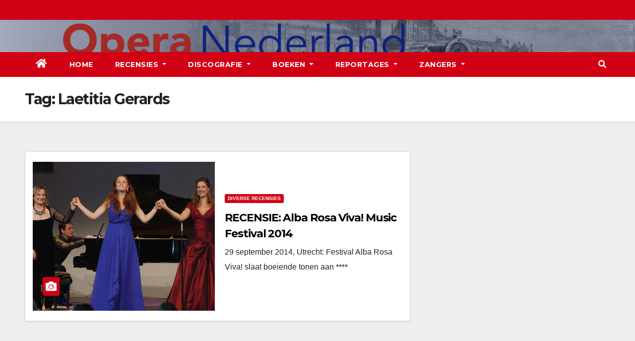

--- FILE ---
content_type: text/html; charset=UTF-8
request_url: https://operanederland.nl/tag/laetitia-gerards/
body_size: 7489
content:
<!DOCTYPE html>
<html lang="nl">
<head>
<meta charset="UTF-8">
<meta name="viewport" content="width=device-width, initial-scale=1">
<link rel="profile" href="http://gmpg.org/xfn/11">
<title>Laetitia Gerards</title>
<meta name='robots' content='max-image-preview:large' />
<link rel='dns-prefetch' href='//fonts.googleapis.com' />
<link rel='dns-prefetch' href='//s.w.org' />
<link rel="alternate" type="application/rss+xml" title=" &raquo; Feed" href="https://operanederland.nl/feed/" />
<link rel="alternate" type="application/rss+xml" title=" &raquo; Reactiesfeed" href="https://operanederland.nl/comments/feed/" />
<link rel="alternate" type="application/rss+xml" title=" &raquo; Laetitia Gerards Tagfeed" href="https://operanederland.nl/tag/laetitia-gerards/feed/" />
		<script type="text/javascript">
			window._wpemojiSettings = {"baseUrl":"https:\/\/s.w.org\/images\/core\/emoji\/13.0.1\/72x72\/","ext":".png","svgUrl":"https:\/\/s.w.org\/images\/core\/emoji\/13.0.1\/svg\/","svgExt":".svg","source":{"concatemoji":"https:\/\/operanederland.nl\/wp-includes\/js\/wp-emoji-release.min.js?ver=5.7.1"}};
			!function(e,a,t){var n,r,o,i=a.createElement("canvas"),p=i.getContext&&i.getContext("2d");function s(e,t){var a=String.fromCharCode;p.clearRect(0,0,i.width,i.height),p.fillText(a.apply(this,e),0,0);e=i.toDataURL();return p.clearRect(0,0,i.width,i.height),p.fillText(a.apply(this,t),0,0),e===i.toDataURL()}function c(e){var t=a.createElement("script");t.src=e,t.defer=t.type="text/javascript",a.getElementsByTagName("head")[0].appendChild(t)}for(o=Array("flag","emoji"),t.supports={everything:!0,everythingExceptFlag:!0},r=0;r<o.length;r++)t.supports[o[r]]=function(e){if(!p||!p.fillText)return!1;switch(p.textBaseline="top",p.font="600 32px Arial",e){case"flag":return s([127987,65039,8205,9895,65039],[127987,65039,8203,9895,65039])?!1:!s([55356,56826,55356,56819],[55356,56826,8203,55356,56819])&&!s([55356,57332,56128,56423,56128,56418,56128,56421,56128,56430,56128,56423,56128,56447],[55356,57332,8203,56128,56423,8203,56128,56418,8203,56128,56421,8203,56128,56430,8203,56128,56423,8203,56128,56447]);case"emoji":return!s([55357,56424,8205,55356,57212],[55357,56424,8203,55356,57212])}return!1}(o[r]),t.supports.everything=t.supports.everything&&t.supports[o[r]],"flag"!==o[r]&&(t.supports.everythingExceptFlag=t.supports.everythingExceptFlag&&t.supports[o[r]]);t.supports.everythingExceptFlag=t.supports.everythingExceptFlag&&!t.supports.flag,t.DOMReady=!1,t.readyCallback=function(){t.DOMReady=!0},t.supports.everything||(n=function(){t.readyCallback()},a.addEventListener?(a.addEventListener("DOMContentLoaded",n,!1),e.addEventListener("load",n,!1)):(e.attachEvent("onload",n),a.attachEvent("onreadystatechange",function(){"complete"===a.readyState&&t.readyCallback()})),(n=t.source||{}).concatemoji?c(n.concatemoji):n.wpemoji&&n.twemoji&&(c(n.twemoji),c(n.wpemoji)))}(window,document,window._wpemojiSettings);
		</script>
		<style type="text/css">
img.wp-smiley,
img.emoji {
	display: inline !important;
	border: none !important;
	box-shadow: none !important;
	height: 1em !important;
	width: 1em !important;
	margin: 0 .07em !important;
	vertical-align: -0.1em !important;
	background: none !important;
	padding: 0 !important;
}
</style>
	<link rel='stylesheet' id='wp-block-library-css'  href='https://operanederland.nl/wp-includes/css/dist/block-library/style.min.css?ver=5.7.1' type='text/css' media='all' />
<link rel='stylesheet' id='cptch_stylesheet-css'  href='https://operanederland.nl/wp-content/plugins/captcha/css/front_end_style.css?ver=4.4.5' type='text/css' media='all' />
<link rel='stylesheet' id='dashicons-css'  href='https://operanederland.nl/wp-includes/css/dashicons.min.css?ver=5.7.1' type='text/css' media='all' />
<link rel='stylesheet' id='cptch_desktop_style-css'  href='https://operanederland.nl/wp-content/plugins/captcha/css/desktop_style.css?ver=4.4.5' type='text/css' media='all' />
<link rel='stylesheet' id='contact-form-7-css'  href='https://operanederland.nl/wp-content/plugins/contact-form-7/includes/css/styles.css?ver=5.5.6' type='text/css' media='all' />
<link rel='stylesheet' id='cntctfrm_form_style-css'  href='https://operanederland.nl/wp-content/plugins/contact-form-plugin/css/form_style.css?ver=4.3.2' type='text/css' media='all' />
<link rel='stylesheet' id='newsup-fonts-css'  href='//fonts.googleapis.com/css?family=Montserrat%3A400%2C500%2C700%2C800%7CWork%2BSans%3A300%2C400%2C500%2C600%2C700%2C800%2C900%26display%3Dswap&#038;subset=latin%2Clatin-ext' type='text/css' media='all' />
<link rel='stylesheet' id='bootstrap-css'  href='https://operanederland.nl/wp-content/themes/newsup/css/bootstrap.css?ver=5.7.1' type='text/css' media='all' />
<link rel='stylesheet' id='newsup-style-css'  href='https://operanederland.nl/wp-content/themes/newsberg/style.css?ver=5.7.1' type='text/css' media='all' />
<link rel='stylesheet' id='font-awesome-5-all-css'  href='https://operanederland.nl/wp-content/themes/newsup/css/font-awesome/css/all.min.css?ver=5.7.1' type='text/css' media='all' />
<link rel='stylesheet' id='font-awesome-4-shim-css'  href='https://operanederland.nl/wp-content/themes/newsup/css/font-awesome/css/v4-shims.min.css?ver=5.7.1' type='text/css' media='all' />
<link rel='stylesheet' id='owl-carousel-css'  href='https://operanederland.nl/wp-content/themes/newsup/css/owl.carousel.css?ver=5.7.1' type='text/css' media='all' />
<link rel='stylesheet' id='smartmenus-css'  href='https://operanederland.nl/wp-content/themes/newsup/css/jquery.smartmenus.bootstrap.css?ver=5.7.1' type='text/css' media='all' />
<link rel='stylesheet' id='newsup-style-parent-css'  href='https://operanederland.nl/wp-content/themes/newsup/style.css?ver=5.7.1' type='text/css' media='all' />
<link rel='stylesheet' id='newsberg-style-css'  href='https://operanederland.nl/wp-content/themes/newsberg/style.css?ver=1.0' type='text/css' media='all' />
<link rel='stylesheet' id='newsberg-default-css-css'  href='https://operanederland.nl/wp-content/themes/newsberg/css/colors/default.css?ver=5.7.1' type='text/css' media='all' />
<script type='text/javascript' src='https://operanederland.nl/wp-includes/js/jquery/jquery.min.js?ver=3.5.1' id='jquery-core-js'></script>
<script type='text/javascript' src='https://operanederland.nl/wp-content/plugins/enable-jquery-migrate-helper/js/jquery-migrate/jquery-migrate-3.4.1-wp.js?ver=3.4.1-wp' id='jquery-migrate-js'></script>
<script type='text/javascript' src='https://operanederland.nl/wp-content/themes/newsup/js/navigation.js?ver=5.7.1' id='newsup-navigation-js'></script>
<script type='text/javascript' src='https://operanederland.nl/wp-content/themes/newsup/js/bootstrap.js?ver=5.7.1' id='bootstrap-js'></script>
<script type='text/javascript' src='https://operanederland.nl/wp-content/themes/newsup/js/owl.carousel.min.js?ver=5.7.1' id='owl-carousel-min-js'></script>
<script type='text/javascript' src='https://operanederland.nl/wp-content/themes/newsup/js/jquery.smartmenus.js?ver=5.7.1' id='smartmenus-js-js'></script>
<script type='text/javascript' src='https://operanederland.nl/wp-content/themes/newsup/js/jquery.smartmenus.bootstrap.js?ver=5.7.1' id='bootstrap-smartmenus-js-js'></script>
<script type='text/javascript' src='https://operanederland.nl/wp-content/themes/newsup/js/jquery.marquee.js?ver=5.7.1' id='newsup-marquee-js-js'></script>
<script type='text/javascript' src='https://operanederland.nl/wp-content/themes/newsup/js/main.js?ver=5.7.1' id='newsup-main-js-js'></script>
<link rel="https://api.w.org/" href="https://operanederland.nl/wp-json/" /><link rel="alternate" type="application/json" href="https://operanederland.nl/wp-json/wp/v2/tags/957" /><link rel="EditURI" type="application/rsd+xml" title="RSD" href="https://operanederland.nl/xmlrpc.php?rsd" />
<link rel="wlwmanifest" type="application/wlwmanifest+xml" href="https://operanederland.nl/wp-includes/wlwmanifest.xml" /> 
<meta name="generator" content="WordPress 5.7.1" />

        <script type="text/javascript">
            var jQueryMigrateHelperHasSentDowngrade = false;

			window.onerror = function( msg, url, line, col, error ) {
				// Break out early, do not processing if a downgrade reqeust was already sent.
				if ( jQueryMigrateHelperHasSentDowngrade ) {
					return true;
                }

				var xhr = new XMLHttpRequest();
				var nonce = '328928c049';
				var jQueryFunctions = [
					'andSelf',
					'browser',
					'live',
					'boxModel',
					'support.boxModel',
					'size',
					'swap',
					'clean',
					'sub',
                ];
				var match_pattern = /\)\.(.+?) is not a function/;
                var erroredFunction = msg.match( match_pattern );

                // If there was no matching functions, do not try to downgrade.
                if ( null === erroredFunction || typeof erroredFunction !== 'object' || typeof erroredFunction[1] === "undefined" || -1 === jQueryFunctions.indexOf( erroredFunction[1] ) ) {
                    return true;
                }

                // Set that we've now attempted a downgrade request.
                jQueryMigrateHelperHasSentDowngrade = true;

				xhr.open( 'POST', 'https://operanederland.nl/wp-admin/admin-ajax.php' );
				xhr.setRequestHeader( 'Content-Type', 'application/x-www-form-urlencoded' );
				xhr.onload = function () {
					var response,
                        reload = false;

					if ( 200 === xhr.status ) {
                        try {
                        	response = JSON.parse( xhr.response );

                        	reload = response.data.reload;
                        } catch ( e ) {
                        	reload = false;
                        }
                    }

					// Automatically reload the page if a deprecation caused an automatic downgrade, ensure visitors get the best possible experience.
					if ( reload ) {
						location.reload();
                    }
				};

				xhr.send( encodeURI( 'action=jquery-migrate-downgrade-version&_wpnonce=' + nonce ) );

				// Suppress error alerts in older browsers
				return true;
			}
        </script>

		<style type="text/css" id="custom-background-css">
    .wrapper { background-color: #eee; }
</style>
    <style type="text/css">
            body .site-title a,
        body .site-description {
            color: ##143745;
        }

        .site-branding-text .site-title a {
                font-size: px;
            }

            @media only screen and (max-width: 640px) {
                .site-branding-text .site-title a {
                    font-size: 40px;

                }
            }

            @media only screen and (max-width: 375px) {
                .site-branding-text .site-title a {
                    font-size: 32px;

                }
            }

        </style>
    <link rel="icon" href="https://operanederland.nl/wp-content/uploads/2022/04/cropped-Banner-Opera-Nederland-kopie-32x32.png" sizes="32x32" />
<link rel="icon" href="https://operanederland.nl/wp-content/uploads/2022/04/cropped-Banner-Opera-Nederland-kopie-192x192.png" sizes="192x192" />
<link rel="apple-touch-icon" href="https://operanederland.nl/wp-content/uploads/2022/04/cropped-Banner-Opera-Nederland-kopie-180x180.png" />
<meta name="msapplication-TileImage" content="https://operanederland.nl/wp-content/uploads/2022/04/cropped-Banner-Opera-Nederland-kopie-270x270.png" />
</head>
<body class="archive tag tag-laetitia-gerards tag-957 wp-embed-responsive hfeed  ta-hide-date-author-in-list" >
<div id="page" class="site">
<a class="skip-link screen-reader-text" href="#content">
Ga naar de inhoud</a>
    <div class="wrapper" id="custom-background-css">
        <header class="mg-headwidget">
            <!--==================== TOP BAR ====================-->

            <div class="mg-head-detail hidden-xs">
    <div class="container-fluid">
        <div class="row">
                        <div class="col-md-6 col-xs-12">
                <ul class="info-left">
                            <li>        </li>
                    </ul>
            </div>
                    </div>
    </div>
</div>
            <div class="clearfix"></div>
                        <div class="mg-nav-widget-area-back" style='background-image: url("https://operanederland.nl/wp-content/uploads/2022/04/Banner-Opera-Nederland.png" );'>
                        <div class="overlay">
              <div class="inner"  style="background-color:rgba(32,47,91,0.4);" > 
                <div class="container-fluid">
                    <div class="mg-nav-widget-area">
                        <div class="row align-items-center">
                            <div class="col-md-3 col-sm-4 text-center-xs">
                                <div class="navbar-header">
                                                                <div class="site-branding-text">
                                <h1 class="site-title"> <a href="https://operanederland.nl/" rel="home"></a></h1>
                                <p class="site-description"></p>
                                </div>
                                                              </div>
                            </div>
                           
                        </div>
                    </div>
                </div>
              </div>
              </div>
          </div>
    <div class="mg-menu-full">
      <nav class="navbar navbar-expand-lg navbar-wp">
        <div class="container-fluid flex-row-reverse">
          <!-- Right nav -->
                    <div class="m-header d-flex pl-3 ml-auto my-2 my-lg-0 position-relative align-items-center">
                                                <a class="mobilehomebtn" href="https://operanederland.nl"><span class="fas fa-home"></span></a>
                        <!-- navbar-toggle -->
                        <button class="navbar-toggler mx-auto" type="button" data-toggle="collapse" data-target="#navbar-wp" aria-controls="navbarSupportedContent" aria-expanded="false" aria-label="Toggle navigation">
                          <i class="fas fa-bars"></i>
                        </button>
                        <!-- /navbar-toggle -->
                                                <div class="dropdown show mg-search-box pr-2">
                            <a class="dropdown-toggle msearch ml-auto" href="#" role="button" id="dropdownMenuLink" data-toggle="dropdown" aria-haspopup="true" aria-expanded="false">
                               <i class="fas fa-search"></i>
                            </a>

                            <div class="dropdown-menu searchinner" aria-labelledby="dropdownMenuLink">
                        <form role="search" method="get" id="searchform" action="https://operanederland.nl/">
  <div class="input-group">
    <input type="search" class="form-control" placeholder="Zoeken" value="" name="s" />
    <span class="input-group-btn btn-default">
    <button type="submit" class="btn"> <i class="fas fa-search"></i> </button>
    </span> </div>
</form>                      </div>
                        </div>
                                              
                    </div>
                    <!-- /Right nav -->
         
          
                  <div class="collapse navbar-collapse" id="navbar-wp">
                  	<div class="d-md-block">
                  <ul id="menu-first" class="nav navbar-nav mr-auto"><li class="active home"><a class="homebtn" href="https://operanederland.nl"><span class='fas fa-home'></span></a></li><li id="menu-item-234" class="menu-item menu-item-type-custom menu-item-object-custom menu-item-home menu-item-234"><a class="nav-link" title="Home" href="http://operanederland.nl">Home</a></li>
<li id="menu-item-35400" class="menu-item menu-item-type-post_type menu-item-object-page menu-item-has-children menu-item-35400 dropdown"><a class="nav-link" title="Recensies" href="https://operanederland.nl/recensies-2/" data-toggle="dropdown" class="dropdown-toggle">Recensies </a>
<ul role="menu" class=" dropdown-menu">
	<li id="menu-item-35443" class="menu-item menu-item-type-taxonomy menu-item-object-category menu-item-35443"><a class="dropdown-item" title="De Nationale Opera" href="https://operanederland.nl/category/de-nationale-opera/">De Nationale Opera</a></li>
	<li id="menu-item-35442" class="menu-item menu-item-type-taxonomy menu-item-object-category menu-item-35442"><a class="dropdown-item" title="Buitenlandse Recensies" href="https://operanederland.nl/category/buitenlandse-recensies/">Buitenlandse Recensies</a></li>
	<li id="menu-item-35444" class="menu-item menu-item-type-taxonomy menu-item-object-category menu-item-35444"><a class="dropdown-item" title="De Nederlandse Reisopera" href="https://operanederland.nl/category/de-nederlandse-reisopera/">De Nederlandse Reisopera</a></li>
	<li id="menu-item-35445" class="menu-item menu-item-type-taxonomy menu-item-object-category menu-item-35445"><a class="dropdown-item" title="Opera Zuid" href="https://operanederland.nl/category/opera-zuid/">Opera Zuid</a></li>
	<li id="menu-item-35446" class="menu-item menu-item-type-taxonomy menu-item-object-category menu-item-35446"><a class="dropdown-item" title="Diverse Recensies" href="https://operanederland.nl/category/diverse-recensies/">Diverse Recensies</a></li>
	<li id="menu-item-35566" class="menu-item menu-item-type-post_type menu-item-object-post menu-item-35566"><a class="dropdown-item" title="Recensies ABC" href="https://operanederland.nl/2015/12/06/recensies-abc/">Recensies ABC</a></li>
</ul>
</li>
<li id="menu-item-35447" class="menu-item menu-item-type-taxonomy menu-item-object-category menu-item-has-children menu-item-35447 dropdown"><a class="nav-link" title="Discografie" href="https://operanederland.nl/category/discografie-2/" data-toggle="dropdown" class="dropdown-toggle">Discografie </a>
<ul role="menu" class=" dropdown-menu">
	<li id="menu-item-35543" class="menu-item menu-item-type-post_type menu-item-object-post menu-item-35543"><a class="dropdown-item" title="Discografie ABC" href="https://operanederland.nl/2015/07/03/discografie-abc/">Discografie ABC</a></li>
	<li id="menu-item-39406" class="menu-item menu-item-type-taxonomy menu-item-object-category menu-item-39406"><a class="dropdown-item" title="DVD / CD Recensies 2026" href="https://operanederland.nl/category/dvd-cd-recensies-2026/">DVD / CD Recensies 2026</a></li>
	<li id="menu-item-39017" class="menu-item menu-item-type-taxonomy menu-item-object-category menu-item-39017"><a class="dropdown-item" title="DVD / CD Recensies 2025" href="https://operanederland.nl/category/dvd-cd-recensies-2025/">DVD / CD Recensies 2025</a></li>
	<li id="menu-item-37457" class="menu-item menu-item-type-taxonomy menu-item-object-category menu-item-37457"><a class="dropdown-item" title="DVD / CD Recensies 2024" href="https://operanederland.nl/category/dvd-cd-recensies-2024/">DVD / CD Recensies 2024</a></li>
	<li id="menu-item-36352" class="menu-item menu-item-type-taxonomy menu-item-object-category menu-item-36352"><a class="dropdown-item" title="DVD / CD Recensies 2023" href="https://operanederland.nl/category/dvd-cd-recensies-2023/">DVD / CD Recensies 2023</a></li>
	<li id="menu-item-35456" class="menu-item menu-item-type-taxonomy menu-item-object-category menu-item-35456"><a class="dropdown-item" title="DVD / CD Recensies 2022" href="https://operanederland.nl/category/dvd-cd-recensies-2022/">DVD / CD Recensies 2022</a></li>
	<li id="menu-item-35455" class="menu-item menu-item-type-taxonomy menu-item-object-category menu-item-35455"><a class="dropdown-item" title="DVD / CD Recensies 2021" href="https://operanederland.nl/category/dvd-cd-recensies-2021/">DVD / CD Recensies 2021</a></li>
	<li id="menu-item-35454" class="menu-item menu-item-type-taxonomy menu-item-object-category menu-item-35454"><a class="dropdown-item" title="DVD / CD Recensies 2020" href="https://operanederland.nl/category/dvd-cd-recensies-2020/">DVD / CD Recensies 2020</a></li>
	<li id="menu-item-35453" class="menu-item menu-item-type-taxonomy menu-item-object-category menu-item-35453"><a class="dropdown-item" title="DVD / CD Recensies 2019" href="https://operanederland.nl/category/dvd-cd-recensies-2019/">DVD / CD Recensies 2019</a></li>
	<li id="menu-item-35452" class="menu-item menu-item-type-taxonomy menu-item-object-category menu-item-35452"><a class="dropdown-item" title="DVD / CD Recensies 2018" href="https://operanederland.nl/category/dvd-cd-recensies-2018/">DVD / CD Recensies 2018</a></li>
	<li id="menu-item-35451" class="menu-item menu-item-type-taxonomy menu-item-object-category menu-item-35451"><a class="dropdown-item" title="DVD / CD Recensies 2017" href="https://operanederland.nl/category/dvd-cd-recensies-2017/">DVD / CD Recensies 2017</a></li>
	<li id="menu-item-35450" class="menu-item menu-item-type-taxonomy menu-item-object-category menu-item-35450"><a class="dropdown-item" title="DVD / CD Recensies 2016" href="https://operanederland.nl/category/dvd-cd-recensies-2016/">DVD / CD Recensies 2016</a></li>
	<li id="menu-item-35449" class="menu-item menu-item-type-taxonomy menu-item-object-category menu-item-35449"><a class="dropdown-item" title="DVD / CD Recensies 2015" href="https://operanederland.nl/category/dvd-cd-recensies-2015/">DVD / CD Recensies 2015</a></li>
	<li id="menu-item-35448" class="menu-item menu-item-type-taxonomy menu-item-object-category menu-item-35448"><a class="dropdown-item" title="DVD / CD Recensies 2014" href="https://operanederland.nl/category/dvd-cd-recensies-2014/">DVD / CD Recensies 2014</a></li>
</ul>
</li>
<li id="menu-item-38573" class="menu-item menu-item-type-taxonomy menu-item-object-category menu-item-has-children menu-item-38573 dropdown"><a class="nav-link" title="Boeken" href="https://operanederland.nl/category/boeken/" data-toggle="dropdown" class="dropdown-toggle">Boeken </a>
<ul role="menu" class=" dropdown-menu">
	<li id="menu-item-39050" class="menu-item menu-item-type-taxonomy menu-item-object-category menu-item-39050"><a class="dropdown-item" title="Boeken 2025" href="https://operanederland.nl/category/boeken-2025/">Boeken 2025</a></li>
	<li id="menu-item-39049" class="menu-item menu-item-type-taxonomy menu-item-object-category menu-item-39049"><a class="dropdown-item" title="Boeken 2024" href="https://operanederland.nl/category/boeken-2024/">Boeken 2024</a></li>
	<li id="menu-item-39048" class="menu-item menu-item-type-taxonomy menu-item-object-category menu-item-39048"><a class="dropdown-item" title="Boeken 2023" href="https://operanederland.nl/category/boeken-2023/">Boeken 2023</a></li>
	<li id="menu-item-39047" class="menu-item menu-item-type-taxonomy menu-item-object-category menu-item-39047"><a class="dropdown-item" title="Boeken 2022" href="https://operanederland.nl/category/boeken-2022/">Boeken 2022</a></li>
	<li id="menu-item-39046" class="menu-item menu-item-type-taxonomy menu-item-object-category menu-item-39046"><a class="dropdown-item" title="Boeken 2021" href="https://operanederland.nl/category/boeken-2021/">Boeken 2021</a></li>
	<li id="menu-item-39045" class="menu-item menu-item-type-taxonomy menu-item-object-category menu-item-39045"><a class="dropdown-item" title="Boeken 2020" href="https://operanederland.nl/category/boeken-2020/">Boeken 2020</a></li>
	<li id="menu-item-39062" class="menu-item menu-item-type-taxonomy menu-item-object-category menu-item-39062"><a class="dropdown-item" title="Boeken 2019" href="https://operanederland.nl/category/boeken-2019/">Boeken 2019</a></li>
	<li id="menu-item-39061" class="menu-item menu-item-type-taxonomy menu-item-object-category menu-item-39061"><a class="dropdown-item" title="Boeken 2018" href="https://operanederland.nl/category/boeken-2018/">Boeken 2018</a></li>
	<li id="menu-item-39060" class="menu-item menu-item-type-taxonomy menu-item-object-category menu-item-39060"><a class="dropdown-item" title="Boeken 2017" href="https://operanederland.nl/category/boeken-2017/">Boeken 2017</a></li>
	<li id="menu-item-39059" class="menu-item menu-item-type-taxonomy menu-item-object-category menu-item-39059"><a class="dropdown-item" title="Boeken 2016" href="https://operanederland.nl/category/boeken-2016/">Boeken 2016</a></li>
	<li id="menu-item-39058" class="menu-item menu-item-type-taxonomy menu-item-object-category menu-item-39058"><a class="dropdown-item" title="Boeken 2015" href="https://operanederland.nl/category/boeken-2015/">Boeken 2015</a></li>
	<li id="menu-item-39057" class="menu-item menu-item-type-taxonomy menu-item-object-category menu-item-39057"><a class="dropdown-item" title="Boeken 2014" href="https://operanederland.nl/category/boeken-2014/">Boeken 2014</a></li>
	<li id="menu-item-39056" class="menu-item menu-item-type-taxonomy menu-item-object-category menu-item-39056"><a class="dropdown-item" title="Boeken 2013" href="https://operanederland.nl/category/boeken-2013/">Boeken 2013</a></li>
	<li id="menu-item-39055" class="menu-item menu-item-type-taxonomy menu-item-object-category menu-item-39055"><a class="dropdown-item" title="Boeken 2012" href="https://operanederland.nl/category/boeken-2012/">Boeken 2012</a></li>
	<li id="menu-item-39054" class="menu-item menu-item-type-taxonomy menu-item-object-category menu-item-39054"><a class="dropdown-item" title="Boeken 2011" href="https://operanederland.nl/category/boeken-2011/">Boeken 2011</a></li>
	<li id="menu-item-39053" class="menu-item menu-item-type-taxonomy menu-item-object-category menu-item-39053"><a class="dropdown-item" title="Boeken 2010" href="https://operanederland.nl/category/boeken-2010/">Boeken 2010</a></li>
	<li id="menu-item-39052" class="menu-item menu-item-type-taxonomy menu-item-object-category menu-item-39052"><a class="dropdown-item" title="Boeken 2009" href="https://operanederland.nl/category/boeken-2009/">Boeken 2009</a></li>
</ul>
</li>
<li id="menu-item-35404" class="menu-item menu-item-type-post_type menu-item-object-page menu-item-has-children menu-item-35404 dropdown"><a class="nav-link" title="Reportages" href="https://operanederland.nl/reportages-2/" data-toggle="dropdown" class="dropdown-toggle">Reportages </a>
<ul role="menu" class=" dropdown-menu">
	<li id="menu-item-35483" class="menu-item menu-item-type-taxonomy menu-item-object-category menu-item-35483"><a class="dropdown-item" title="ABC van Opera Nederland" href="https://operanederland.nl/category/abc-van-opera-nederland/">ABC van Opera Nederland</a></li>
	<li id="menu-item-35482" class="menu-item menu-item-type-taxonomy menu-item-object-category menu-item-35482"><a class="dropdown-item" title="Necrologie" href="https://operanederland.nl/category/necrologie/">Necrologie</a></li>
	<li id="menu-item-35457" class="menu-item menu-item-type-taxonomy menu-item-object-category menu-item-35457"><a class="dropdown-item" title="Gesmoorde stemmen" href="https://operanederland.nl/category/gesmoorde-stemmen/">Gesmoorde stemmen</a></li>
	<li id="menu-item-35484" class="menu-item menu-item-type-taxonomy menu-item-object-category menu-item-35484"><a class="dropdown-item" title="Nederlandse opera’s in de 20e eeuw" href="https://operanederland.nl/category/nederlandse-operas-in-de-20e-eeuw/">Nederlandse opera’s in de 20e eeuw</a></li>
	<li id="menu-item-35458" class="menu-item menu-item-type-taxonomy menu-item-object-category menu-item-35458"><a class="dropdown-item" title="Helden en heldinnen van Opera Nederland tot 1939" href="https://operanederland.nl/category/helden-en-heldinnen-van-opera-nederland-tot-1939/">Helden en heldinnen van Opera Nederland tot 1939</a></li>
	<li id="menu-item-35487" class="menu-item menu-item-type-post_type menu-item-object-post menu-item-35487"><a class="dropdown-item" title="Nederlandse zangers in Bayreuth" href="https://operanederland.nl/2014/02/15/reportage-8/">Nederlandse zangers in Bayreuth</a></li>
	<li id="menu-item-35485" class="menu-item menu-item-type-post_type menu-item-object-post menu-item-35485"><a class="dropdown-item" title="De geschiedenis van Wagner in Nederland" href="https://operanederland.nl/2014/02/15/reportage-4/">De geschiedenis van Wagner in Nederland</a></li>
	<li id="menu-item-35486" class="menu-item menu-item-type-post_type menu-item-object-post menu-item-35486"><a class="dropdown-item" title="Richard Wagner en &#039;Das Judenthum in der Musik&#039;" href="https://operanederland.nl/2014/02/15/reportage-5/">Richard Wagner en &#8216;Das Judenthum in der Musik&#8217;</a></li>
</ul>
</li>
<li id="menu-item-35402" class="menu-item menu-item-type-post_type menu-item-object-page menu-item-has-children menu-item-35402 dropdown"><a class="nav-link" title="Zangers" href="https://operanederland.nl/zangers/" data-toggle="dropdown" class="dropdown-toggle">Zangers </a>
<ul role="menu" class=" dropdown-menu">
	<li id="menu-item-35460" class="menu-item menu-item-type-post_type menu-item-object-post menu-item-35460"><a class="dropdown-item" title="Biografieën" href="https://operanederland.nl/2015/07/03/biografieen/">Biografieën</a></li>
	<li id="menu-item-35461" class="menu-item menu-item-type-post_type menu-item-object-post menu-item-35461"><a class="dropdown-item" title="Websites" href="https://operanederland.nl/2015/07/03/websites/">Websites</a></li>
	<li id="menu-item-35459" class="menu-item menu-item-type-taxonomy menu-item-object-category menu-item-35459"><a class="dropdown-item" title="Regisseur Jan Bouws" href="https://operanederland.nl/category/regisseur-jan-bouws/">Regisseur Jan Bouws</a></li>
</ul>
</li>
</ul>        				</div>		
              		</div>
          </div>
      </nav> <!-- /Navigation -->
    </div>
</header>
<div class="clearfix"></div>
 <!--==================== Newsup breadcrumb section ====================-->
<div class="mg-breadcrumb-section" style='background: url("https://operanederland.nl/wp-content/uploads/2022/04/Banner-Opera-Nederland.png" ) repeat scroll center 0 #143745;'>
  <div class="overlay">
    <div class="container-fluid">
      <div class="row">
        <div class="col-md-12 col-sm-12">
			    <div class="mg-breadcrumb-title">
            <h1>Tag: <span>Laetitia Gerards</span></h1>          </div>
        </div>
      </div>
    </div>
    </div>
</div>
<div class="clearfix"></div><div id="content" class="container-fluid">
 <!--container-->
    <!--row-->
    <div class="row">
        <!--col-md-8-->
                <div class="col-md-8">
            <div id="post-12154" class="post-12154 post type-post status-publish format-standard has-post-thumbnail hentry category-diverse-recensies tag-alba-rosa-vietor tag-laetitia-gerards tag-maria-fiselier tag-reinild-mees">
                            <!-- mg-posts-sec mg-posts-modul-6 -->
                            <div class="mg-posts-sec mg-posts-modul-6">
                                <!-- mg-posts-sec-inner -->
                                <div class="mg-posts-sec-inner">
                                                                        <article class="d-md-flex mg-posts-sec-post align-items-center">
                                    <div class="col-12 col-md-6">
    <div class="mg-post-thumb back-img md" style="background-image: url('https://operanederland.nl/wp-content/uploads/2014/09/ALBA_ROSA_VIVA_Hans-Hijmering.jpeg');">
        <span class="post-form"><i class="fas fa-camera"></i></span>
        <a class="link-div" href="https://operanederland.nl/2014/09/29/festival-alba-rosa-viva-slaat-boeiende-tonen-aan/"></a>
    </div> 
</div>
                                            <div class="mg-sec-top-post py-3 col">
                                                    <div class="mg-blog-category"> 
                                                        <a class="newsup-categories category-color-1" href="https://operanederland.nl/category/diverse-recensies/" alt="Bekijk alle berichten in Diverse Recensies"> 
                                 Diverse Recensies
                             </a>                                                    </div>

                                                    <h4 class="entry-title title"><a href="https://operanederland.nl/2014/09/29/festival-alba-rosa-viva-slaat-boeiende-tonen-aan/">RECENSIE: Alba Rosa Viva! Music Festival 2014</a></h4>
                                                    
                                                
                                                    <div class="mg-content">
                                                        <p>29 september 2014, Utrecht: Festival Alba Rosa Viva! slaat boeiende tonen aan ****</p>
                                                </div>
                                            </div>
                                    </article>
                                                                         <div class="col-md-12 text-center d-md-flex justify-content-center">
                                                                            </div>
                                </div>
                                <!-- // mg-posts-sec-inner -->
                            </div>
                            <!-- // mg-posts-sec block_6 -->

                            <!--col-md-12-->
</div>        </div>
                
        <!--/col-md-8-->
                <!--col-md-4-->
        <aside class="col-md-4">
                    </aside>
        <!--/col-md-4-->
            </div>
    <!--/row-->
</div>
<!--==================== FOOTER AREA ====================-->
        <footer style="background-image:url('https://operanederland.nl/wp-content/uploads/2022/04/Banner-Opera-Nederland.png');">
             <div class="overlay" style="background-color: ;">
                <!--Start mg-footer-widget-area-->
                                 <!--End mg-footer-widget-area-->
                <!--Start mg-footer-widget-area-->
                <div class="mg-footer-bottom-area">
                    <div class="container-fluid">
                        <div class="divide-line"></div>
                        <div class="row align-items-center">
                            <!--col-md-4-->
                            <div class="col-md-6">
                                                             <div class="site-branding-text">
                              <h1 class="site-title"> <a href="https://operanederland.nl/" rel="home"></a></h1>
                              <p class="site-description"></p>
                              </div>
                                                          </div>

                              
                        </div>
                        <!--/row-->
                    </div>
                    <!--/container-->
                </div>
                <!--End mg-footer-widget-area-->

                <div class="mg-footer-copyright">
                    <div class="container-fluid">
                        <div class="row">
                                                      <div class="col-md-6 text-xs">
                                                            <p>
                                <a href="https://wordpress.org/">
								Met trots aangedreven door WordPress								</a>
								<span class="sep"> | </span>
								Thema: Newsup door <a href="https://themeansar.com/" rel="designer">Themeansar</a>.								</p>
                            </div>


                                                        <div class="col-md-6 text-right text-xs">
                                <ul id="menu-second" class="info-right"><li id="menu-item-251" class="menu-item menu-item-type-post_type menu-item-object-page menu-item-has-children menu-item-251 dropdown"><a class="nav-link" title="Recensies" href="https://operanederland.nl/recensies-2/" data-toggle="dropdown" class="dropdown-toggle">Recensies </a>
<ul role="menu" class=" dropdown-menu">
	<li id="menu-item-361" class="menu-item menu-item-type-taxonomy menu-item-object-category menu-item-361"><a class="dropdown-item" title="De Nationale Opera" href="https://operanederland.nl/category/de-nationale-opera/">De Nationale Opera</a></li>
	<li id="menu-item-363" class="menu-item menu-item-type-taxonomy menu-item-object-category menu-item-363"><a class="dropdown-item" title="Nederlandse Reisopera" href="https://operanederland.nl/category/de-nederlandse-reisopera/">Nederlandse Reisopera</a></li>
	<li id="menu-item-365" class="menu-item menu-item-type-taxonomy menu-item-object-category menu-item-365"><a class="dropdown-item" title="Opera Zuid" href="https://operanederland.nl/category/opera-zuid/">Opera Zuid</a></li>
	<li id="menu-item-364" class="menu-item menu-item-type-taxonomy menu-item-object-category menu-item-364"><a class="dropdown-item" title="Diverse Recensies" href="https://operanederland.nl/category/diverse-recensies/">Diverse Recensies</a></li>
	<li id="menu-item-362" class="menu-item menu-item-type-taxonomy menu-item-object-category menu-item-362"><a class="dropdown-item" title="Buitenlandse Recensies" href="https://operanederland.nl/category/buitenlandse-recensies/">Buitenlandse Recensies</a></li>
	<li id="menu-item-19927" class="menu-item menu-item-type-post_type menu-item-object-post menu-item-19927"><a class="dropdown-item" title="Recensies ABC" href="https://operanederland.nl/2015/12/06/recensies-abc/">Recensies ABC</a></li>
</ul>
</li>
<li id="menu-item-1121" class="menu-item menu-item-type-post_type menu-item-object-page menu-item-has-children menu-item-1121 dropdown"><a class="nav-link" title="Discografie" href="https://operanederland.nl/cd-dvd-2/" data-toggle="dropdown" class="dropdown-toggle">Discografie </a>
<ul role="menu" class=" dropdown-menu">
	<li id="menu-item-35195" class="menu-item menu-item-type-taxonomy menu-item-object-category menu-item-35195"><a class="dropdown-item" title="DVD / CD Recensies 2022" href="https://operanederland.nl/category/dvd-cd-recensies-2022/">DVD / CD Recensies 2022</a></li>
	<li id="menu-item-33838" class="menu-item menu-item-type-taxonomy menu-item-object-category menu-item-33838"><a class="dropdown-item" title="DVD / CD Recensies 2021" href="https://operanederland.nl/category/dvd-cd-recensies-2021/">DVD / CD Recensies 2021</a></li>
	<li id="menu-item-32650" class="menu-item menu-item-type-taxonomy menu-item-object-category menu-item-32650"><a class="dropdown-item" title="DVD / CD Recensies 2020" href="https://operanederland.nl/category/dvd-cd-recensies-2020/">DVD / CD Recensies 2020</a></li>
	<li id="menu-item-31636" class="menu-item menu-item-type-taxonomy menu-item-object-category menu-item-31636"><a class="dropdown-item" title="DVD / CD Recensies 2019" href="https://operanederland.nl/category/dvd-cd-recensies-2019/">DVD / CD Recensies 2019</a></li>
	<li id="menu-item-29650" class="menu-item menu-item-type-taxonomy menu-item-object-category menu-item-29650"><a class="dropdown-item" title="DVD / CD Recensies 2018" href="https://operanederland.nl/category/dvd-cd-recensies-2018/">DVD / CD Recensies 2018</a></li>
	<li id="menu-item-25506" class="menu-item menu-item-type-taxonomy menu-item-object-category menu-item-25506"><a class="dropdown-item" title="DVD / CD Recensies 2017" href="https://operanederland.nl/category/dvd-cd-recensies-2017/">DVD / CD Recensies 2017</a></li>
	<li id="menu-item-20451" class="menu-item menu-item-type-taxonomy menu-item-object-category menu-item-20451"><a class="dropdown-item" title="DVD / CD Recensies 2016" href="https://operanederland.nl/category/dvd-cd-recensies-2016/">DVD / CD Recensies 2016</a></li>
	<li id="menu-item-14133" class="menu-item menu-item-type-taxonomy menu-item-object-category menu-item-14133"><a class="dropdown-item" title="DVD / CD Recensies 2015" href="https://operanederland.nl/category/dvd-cd-recensies-2015/">DVD / CD Recensies 2015</a></li>
	<li id="menu-item-11004" class="menu-item menu-item-type-taxonomy menu-item-object-category menu-item-11004"><a class="dropdown-item" title="DVD / CD Recensies 2014" href="https://operanederland.nl/category/dvd-cd-recensies-2014/">DVD / CD Recensies 2014</a></li>
	<li id="menu-item-1160" class="menu-item menu-item-type-post_type menu-item-object-post menu-item-1160"><a class="dropdown-item" title="DVD / CD Recensies 2013" href="https://operanederland.nl/2014/01/12/dvdcd-recensies-2013/">DVD / CD Recensies 2013</a></li>
	<li id="menu-item-1159" class="menu-item menu-item-type-post_type menu-item-object-post menu-item-1159"><a class="dropdown-item" title="DVD / CD Recensies 2012" href="https://operanederland.nl/2014/01/12/dvdcd-recensies-2012/">DVD / CD Recensies 2012</a></li>
	<li id="menu-item-1158" class="menu-item menu-item-type-post_type menu-item-object-post menu-item-1158"><a class="dropdown-item" title="DVD / CD Recensies 2011" href="https://operanederland.nl/2014/01/12/dvdcd-recensies-2011/">DVD / CD Recensies 2011</a></li>
	<li id="menu-item-1157" class="menu-item menu-item-type-post_type menu-item-object-post menu-item-1157"><a class="dropdown-item" title="DVD / CD Recensies 2010" href="https://operanederland.nl/2014/01/12/dvdcd-recensies-2010/">DVD / CD Recensies 2010</a></li>
	<li id="menu-item-1156" class="menu-item menu-item-type-post_type menu-item-object-post menu-item-1156"><a class="dropdown-item" title="DVD / CD Recensies 2009" href="https://operanederland.nl/2014/01/12/dvdcd-recensies-2009/">DVD / CD Recensies 2009</a></li>
	<li id="menu-item-1155" class="menu-item menu-item-type-post_type menu-item-object-post menu-item-1155"><a class="dropdown-item" title="DVD / CD Recensies 2008" href="https://operanederland.nl/2014/01/12/dvdcd-recensies-2008/">DVD / CD Recensies 2008</a></li>
	<li id="menu-item-17275" class="menu-item menu-item-type-post_type menu-item-object-post menu-item-17275"><a class="dropdown-item" title="Discografie ABC" href="https://operanederland.nl/2015/07/03/discografie-abc/">Discografie ABC</a></li>
</ul>
</li>
<li id="menu-item-17281" class="menu-item menu-item-type-post_type menu-item-object-post menu-item-17281"><a class="nav-link" title="NL Premières" href="https://operanederland.nl/2015/07/03/nederlandse-premieres/">NL Premières</a></li>
<li id="menu-item-11982" class="menu-item menu-item-type-taxonomy menu-item-object-category menu-item-11982"><a class="nav-link" title="Boeken" href="https://operanederland.nl/category/boeken/">Boeken</a></li>
<li id="menu-item-250" class="menu-item menu-item-type-post_type menu-item-object-page menu-item-has-children menu-item-250 dropdown"><a class="nav-link" title="Reportages" href="https://operanederland.nl/reportages-2/" data-toggle="dropdown" class="dropdown-toggle">Reportages </a>
<ul role="menu" class=" dropdown-menu">
	<li id="menu-item-3133" class="menu-item menu-item-type-post_type menu-item-object-post menu-item-3133"><a class="dropdown-item" title="Helden en heldinnen" href="https://operanederland.nl/2014/02/02/helden-en-heldinnen/">Helden en heldinnen</a></li>
	<li id="menu-item-3131" class="menu-item menu-item-type-post_type menu-item-object-post menu-item-3131"><a class="dropdown-item" title="Interviews" href="https://operanederland.nl/2014/02/02/interviews/">Interviews</a></li>
	<li id="menu-item-3126" class="menu-item menu-item-type-post_type menu-item-object-post menu-item-3126"><a class="dropdown-item" title="Reportages" href="https://operanederland.nl/2014/02/02/reportage/">Reportages</a></li>
	<li id="menu-item-3128" class="menu-item menu-item-type-post_type menu-item-object-post menu-item-3128"><a class="dropdown-item" title="Fotoreportages" href="https://operanederland.nl/2014/02/02/gallerie-2/">Fotoreportages</a></li>
	<li id="menu-item-10414" class="menu-item menu-item-type-taxonomy menu-item-object-category menu-item-10414"><a class="dropdown-item" title="Necrologie" href="https://operanederland.nl/category/necrologie/">Necrologie</a></li>
	<li id="menu-item-3130" class="menu-item menu-item-type-post_type menu-item-object-post menu-item-3130"><a class="dropdown-item" title="Nederlandse opera&#039;s" href="https://operanederland.nl/2014/02/02/nederlandse-operas-van-de-20e-eeuw/">Nederlandse opera&#8217;s</a></li>
	<li id="menu-item-10427" class="menu-item menu-item-type-taxonomy menu-item-object-category menu-item-10427"><a class="dropdown-item" title="Gesmoorde stemmen" href="https://operanederland.nl/category/gesmoorde-stemmen/">Gesmoorde stemmen</a></li>
</ul>
</li>
<li id="menu-item-1238" class="menu-item menu-item-type-post_type menu-item-object-page menu-item-has-children menu-item-1238 dropdown"><a class="nav-link" title="Zangers" href="https://operanederland.nl/zangers/" data-toggle="dropdown" class="dropdown-toggle">Zangers </a>
<ul role="menu" class=" dropdown-menu">
	<li id="menu-item-17290" class="menu-item menu-item-type-post_type menu-item-object-post menu-item-17290"><a class="dropdown-item" title="Websites" href="https://operanederland.nl/2015/07/03/websites/">Websites</a></li>
	<li id="menu-item-17289" class="menu-item menu-item-type-post_type menu-item-object-post menu-item-17289"><a class="dropdown-item" title="Biografieën" href="https://operanederland.nl/2015/07/03/biografieen/">Biografieën</a></li>
	<li id="menu-item-30950" class="menu-item menu-item-type-taxonomy menu-item-object-category menu-item-30950"><a class="dropdown-item" title="Regisseur Jan Bouws" href="https://operanederland.nl/category/regisseur-jan-bouws/">Regisseur Jan Bouws</a></li>
</ul>
</li>
</ul>                            </div>
                                                  </div>
                    </div>
                </div>
            </div>
            <!--/overlay-->
        </footer>
        <!--/footer-->
    </div>
  </div>
    <!--/wrapper-->
    <!--Scroll To Top-->
    <a href="#" class="ta_upscr bounceInup animated"><i class="fas fa-angle-up"></i></a>
    <!--/Scroll To Top-->
<!-- /Scroll To Top -->
<script type='text/javascript' src='https://operanederland.nl/wp-includes/js/dist/vendor/wp-polyfill.min.js?ver=7.4.4' id='wp-polyfill-js'></script>
<script type='text/javascript' id='wp-polyfill-js-after'>
( 'fetch' in window ) || document.write( '<script src="https://operanederland.nl/wp-includes/js/dist/vendor/wp-polyfill-fetch.min.js?ver=3.0.0"></scr' + 'ipt>' );( document.contains ) || document.write( '<script src="https://operanederland.nl/wp-includes/js/dist/vendor/wp-polyfill-node-contains.min.js?ver=3.42.0"></scr' + 'ipt>' );( window.DOMRect ) || document.write( '<script src="https://operanederland.nl/wp-includes/js/dist/vendor/wp-polyfill-dom-rect.min.js?ver=3.42.0"></scr' + 'ipt>' );( window.URL && window.URL.prototype && window.URLSearchParams ) || document.write( '<script src="https://operanederland.nl/wp-includes/js/dist/vendor/wp-polyfill-url.min.js?ver=3.6.4"></scr' + 'ipt>' );( window.FormData && window.FormData.prototype.keys ) || document.write( '<script src="https://operanederland.nl/wp-includes/js/dist/vendor/wp-polyfill-formdata.min.js?ver=3.0.12"></scr' + 'ipt>' );( Element.prototype.matches && Element.prototype.closest ) || document.write( '<script src="https://operanederland.nl/wp-includes/js/dist/vendor/wp-polyfill-element-closest.min.js?ver=2.0.2"></scr' + 'ipt>' );( 'objectFit' in document.documentElement.style ) || document.write( '<script src="https://operanederland.nl/wp-includes/js/dist/vendor/wp-polyfill-object-fit.min.js?ver=2.3.4"></scr' + 'ipt>' );
</script>
<script type='text/javascript' id='contact-form-7-js-extra'>
/* <![CDATA[ */
var wpcf7 = {"api":{"root":"https:\/\/operanederland.nl\/wp-json\/","namespace":"contact-form-7\/v1"}};
/* ]]> */
</script>
<script type='text/javascript' src='https://operanederland.nl/wp-content/plugins/contact-form-7/includes/js/index.js?ver=5.5.6' id='contact-form-7-js'></script>
<script type='text/javascript' src='https://operanederland.nl/wp-includes/js/wp-embed.min.js?ver=5.7.1' id='wp-embed-js'></script>
<script type='text/javascript' src='https://operanederland.nl/wp-content/themes/newsup/js/custom.js?ver=5.7.1' id='newsup-custom-js'></script>
	<script>
	/(trident|msie)/i.test(navigator.userAgent)&&document.getElementById&&window.addEventListener&&window.addEventListener("hashchange",function(){var t,e=location.hash.substring(1);/^[A-z0-9_-]+$/.test(e)&&(t=document.getElementById(e))&&(/^(?:a|select|input|button|textarea)$/i.test(t.tagName)||(t.tabIndex=-1),t.focus())},!1);
	</script>
	</body>
</html>